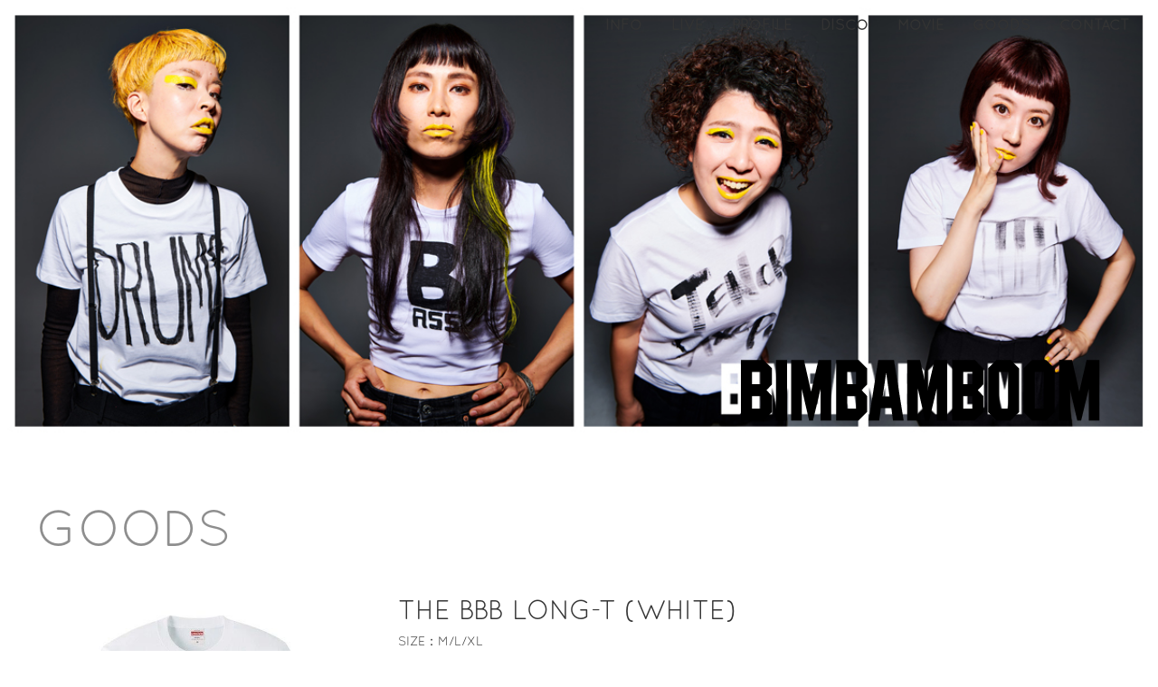

--- FILE ---
content_type: text/html; charset=UTF-8
request_url: https://bimbamboom.tokyo/goods/the-bbb-long-t-white
body_size: 14758
content:
<!DOCTYPE html>
<!--[if IE 6]><html id="ie6" lang="ja"><![endif]-->
<!--[if IE 7]><html id="ie7" lang="ja"><![endif]-->
<!--[if IE 8]><html id="ie8" lang="ja"><![endif]-->
<!--[if !(IE 6) | !(IE 7) | !(IE 8)  ]><!-->
<html lang="ja" prefix="og:https://ogp.me/ns#">
<!--<![endif]-->
<head>
<meta charset="UTF-8" />
<meta http-equiv="X-UA-Compatible" content="IE=edge">
<meta name="viewport" content="width=device-width, initial-scale=1.0">
<meta name="keywords" content="">
<meta name="description" content="ドラマー山口美代子を中心に結成された女子R＆Bファンクインストバンド">
<meta name="google-site-verification" content="PXe41kgdDT1ZCUXaxfiLI6ey8_fWR7fCELfiOxE12D4" />
<!-- ここからOGP -->
<meta property="og:type" content="government" />
<meta property="og:site_name" content="BimBamBoom Official Website">
<meta name="twitter:card" content="summary_large_image">
<meta property="og:title" content="THE BBB LONG-T (WHITE) | BimBamBoom Official Website" />
<meta property="og:description" content="designed：Zone Tanaka  ※バックプリント無 ・サイズ 着丈/身幅/肩幅/袖丈(cm)  M [&hellip;]" />
<meta property="og:url" content="https://bimbamboom.tokyo/goods/the-bbb-long-t-white" />
<meta property="og:image" content="<?php echo get_the_ogp_image_url(); ?>
<!-- ここまでOGP -->
<title>THE BBB LONG-T (WHITE) | BimBamBoom Official Website</title>
<link rel="pingback" href="https://bimbamboom.tokyo/administratorbbb/xmlrpc.php" />
<link rel="stylesheet" type="text/css" media="all" href="https://bimbamboom.tokyo/administratorbbb/wp-content/themes/bimbamboomorgnl/style.css" />
<link href="https://bimbamboom.tokyo/administratorbbb/wp-content/themes/bimbamboomorgnl/jquery.bxslider.css" rel="stylesheet" type="text/css" />
<link href="https://bimbamboom.tokyo/administratorbbb/wp-content/themes/bimbamboomorgnl/icmnstyle.css" rel="stylesheet" type="text/css" />
<link href="//netdna.bootstrapcdn.com/font-awesome/4.0.3/css/font-awesome.css" rel="stylesheet">

<link rel='dns-prefetch' href='//s.w.org' />
		<script type="text/javascript">
			window._wpemojiSettings = {"baseUrl":"https:\/\/s.w.org\/images\/core\/emoji\/2\/72x72\/","ext":".png","svgUrl":"https:\/\/s.w.org\/images\/core\/emoji\/2\/svg\/","svgExt":".svg","source":{"concatemoji":"https:\/\/bimbamboom.tokyo\/administratorbbb\/wp-includes\/js\/wp-emoji-release.min.js?ver=4.6.1"}};
			!function(a,b,c){function d(a){var c,d,e,f,g,h=b.createElement("canvas"),i=h.getContext&&h.getContext("2d"),j=String.fromCharCode;if(!i||!i.fillText)return!1;switch(i.textBaseline="top",i.font="600 32px Arial",a){case"flag":return i.fillText(j(55356,56806,55356,56826),0,0),!(h.toDataURL().length<3e3)&&(i.clearRect(0,0,h.width,h.height),i.fillText(j(55356,57331,65039,8205,55356,57096),0,0),c=h.toDataURL(),i.clearRect(0,0,h.width,h.height),i.fillText(j(55356,57331,55356,57096),0,0),d=h.toDataURL(),c!==d);case"diversity":return i.fillText(j(55356,57221),0,0),e=i.getImageData(16,16,1,1).data,f=e[0]+","+e[1]+","+e[2]+","+e[3],i.fillText(j(55356,57221,55356,57343),0,0),e=i.getImageData(16,16,1,1).data,g=e[0]+","+e[1]+","+e[2]+","+e[3],f!==g;case"simple":return i.fillText(j(55357,56835),0,0),0!==i.getImageData(16,16,1,1).data[0];case"unicode8":return i.fillText(j(55356,57135),0,0),0!==i.getImageData(16,16,1,1).data[0];case"unicode9":return i.fillText(j(55358,56631),0,0),0!==i.getImageData(16,16,1,1).data[0]}return!1}function e(a){var c=b.createElement("script");c.src=a,c.type="text/javascript",b.getElementsByTagName("head")[0].appendChild(c)}var f,g,h,i;for(i=Array("simple","flag","unicode8","diversity","unicode9"),c.supports={everything:!0,everythingExceptFlag:!0},h=0;h<i.length;h++)c.supports[i[h]]=d(i[h]),c.supports.everything=c.supports.everything&&c.supports[i[h]],"flag"!==i[h]&&(c.supports.everythingExceptFlag=c.supports.everythingExceptFlag&&c.supports[i[h]]);c.supports.everythingExceptFlag=c.supports.everythingExceptFlag&&!c.supports.flag,c.DOMReady=!1,c.readyCallback=function(){c.DOMReady=!0},c.supports.everything||(g=function(){c.readyCallback()},b.addEventListener?(b.addEventListener("DOMContentLoaded",g,!1),a.addEventListener("load",g,!1)):(a.attachEvent("onload",g),b.attachEvent("onreadystatechange",function(){"complete"===b.readyState&&c.readyCallback()})),f=c.source||{},f.concatemoji?e(f.concatemoji):f.wpemoji&&f.twemoji&&(e(f.twemoji),e(f.wpemoji)))}(window,document,window._wpemojiSettings);
		</script>
		<style type="text/css">
img.wp-smiley,
img.emoji {
	display: inline !important;
	border: none !important;
	box-shadow: none !important;
	height: 1em !important;
	width: 1em !important;
	margin: 0 .07em !important;
	vertical-align: -0.1em !important;
	background: none !important;
	padding: 0 !important;
}
</style>
<link rel='stylesheet' id='responsive-lightbox-swipebox-css'  href='https://bimbamboom.tokyo/administratorbbb/wp-content/plugins/responsive-lightbox/assets/swipebox/css/swipebox.min.css?ver=1.6.12' type='text/css' media='all' />
<script type='text/javascript' src='https://bimbamboom.tokyo/administratorbbb/wp-includes/js/jquery/jquery.js?ver=1.12.4'></script>
<script type='text/javascript' src='https://bimbamboom.tokyo/administratorbbb/wp-includes/js/jquery/jquery-migrate.min.js?ver=1.4.1'></script>
<link rel='https://api.w.org/' href='https://bimbamboom.tokyo/wp-json/' />
<link rel="EditURI" type="application/rsd+xml" title="RSD" href="https://bimbamboom.tokyo/administratorbbb/xmlrpc.php?rsd" />
<link rel="wlwmanifest" type="application/wlwmanifest+xml" href="https://bimbamboom.tokyo/administratorbbb/wp-includes/wlwmanifest.xml" /> 
<link rel='prev' title='THE BBB LONG-T (BLACK)' href='https://bimbamboom.tokyo/goods/the-bbb-long-t-black' />
<meta name="generator" content="WordPress 4.6.1" />
<link rel="canonical" href="https://bimbamboom.tokyo/goods/the-bbb-long-t-white" />
<link rel='shortlink' href='https://bimbamboom.tokyo/?p=1872' />
<link rel="alternate" type="application/json+oembed" href="https://bimbamboom.tokyo/wp-json/oembed/1.0/embed?url=https%3A%2F%2Fbimbamboom.tokyo%2Fgoods%2Fthe-bbb-long-t-white" />
<link rel="alternate" type="text/xml+oembed" href="https://bimbamboom.tokyo/wp-json/oembed/1.0/embed?url=https%3A%2F%2Fbimbamboom.tokyo%2Fgoods%2Fthe-bbb-long-t-white&#038;format=xml" />
<link rel="icon" href="https://bimbamboom.tokyo/images/2018/06/cropped-BBBlogo-32x32.jpg" sizes="32x32" />
<link rel="icon" href="https://bimbamboom.tokyo/images/2018/06/cropped-BBBlogo-192x192.jpg" sizes="192x192" />
<link rel="apple-touch-icon-precomposed" href="https://bimbamboom.tokyo/images/2018/06/cropped-BBBlogo-180x180.jpg" />
<meta name="msapplication-TileImage" content="https://bimbamboom.tokyo/images/2018/06/cropped-BBBlogo-270x270.jpg" />
<script>
  (function(i,s,o,g,r,a,m){i['GoogleAnalyticsObject']=r;i[r]=i[r]||function(){
  (i[r].q=i[r].q||[]).push(arguments)},i[r].l=1*new Date();a=s.createElement(o),
  m=s.getElementsByTagName(o)[0];a.async=1;a.src=g;m.parentNode.insertBefore(a,m)
  })(window,document,'script','https://www.google-analytics.com/analytics.js','ga');
  ga('create', 'UA-80992909-1', 'auto');
  ga('require', 'displayfeatures');
  ga('send', 'pageview');
  setTimeout("ga('send', 'event', 'stay', 'read');",60000);
</script>
</head>
<body class="wrap" id="page">
<div id="fb-root"></div>
<script>(function(d, s, id) {
  var js, fjs = d.getElementsByTagName(s)[0];
  if (d.getElementById(id)) return;
  js = d.createElement(s); js.id = id;
  js.src = "//connect.facebook.net/ja_JP/sdk.js#xfbml=1&version=v2.5";
  fjs.parentNode.insertBefore(js, fjs);
}(document, 'script', 'facebook-jssdk'));</script>
<!-- header -->
<div id="fakeLoader"></div>

<header id="top-head">
<div id="inner">
<div id="mobile-head">
<h1 class="logo sp"><a href='https://bimbamboom.tokyo/' title='BimBamBoom Official Website' rel='home'><img src='https://bimbamboom.tokyo/images/2018/12/rogo2018.png' alt='BimBamBoom Official Website'></a></h1>
<div id="nav-toggle">
<div>
<span></span>
<span></span>
<span></span>
</div>
</div>
</div>
<nav id="global-nav">
<ul id="menu-globalnavi" class=""><li><a href="https://bimbamboom.tokyo/information">INFO</a></li>
<li><a href="https://bimbamboom.tokyo/live">LIVE</a></li>
<li><a href="https://bimbamboom.tokyo/profile">PROFILE</a></li>
<li><a href="https://bimbamboom.tokyo/discography">DISCO</a></li>
<li><a href="https://bimbamboom.tokyo/movie">MOVIE</a></li>
<li><a href="https://bimbamboom.tokyo/goods">GOODS</a></li>
<li><a href="https://bimbamboom.tokyo/contact">CONTACT</a></li>
</ul><ul id="btn-nav" class="sp">
<li><a href="https://twitter.com/bbb___official" target="_blank"><i class="fa fa-twitter fa-2x"></i></a></li>
<li><a href="https://www.facebook.com/bimbamboomfunk" target="_blank"><i class="fa fa-facebook fa-2x"></i></a></li>
<li><a href="https://www.youtube.com/channel/UCW_BAMeoXgEjGAld9L_L-Qw" target="_blank"><i class="fa fa-youtube fa-2x"></i></a></li>
<li><a href="https://www.instagram.com/bimbamboom_tokyo/" target="_blank"><i class="fa fa-instagram fa-2x"></i></a></li>
<li><a href="https://www.weibo.com/u/7082137597?is_hot=1" target="_blank"><i class="fa fa-weibo fa-2x"></i></a></li>
</ul>

</nav>
</div>
</header>
<section id="pageTop" class=""><img src='https://bimbamboom.tokyo/images/2023/06/BBB_horaizontal.jpg'>
<h1 class="pc"><a href='https://bimbamboom.tokyo/' title='BimBamBoom Official Website' rel='home'><img src='https://bimbamboom.tokyo/images/2018/12/rogo2018.png' alt='BimBamBoom Official Website'></a></h1>
</section><section id="mainArea"><div class="cntntsInner page"><h2>GOODS</h2><article><div class="img"><img src="https://bimbamboom.tokyo/images/2024/01/406ff446e960fd2b5f16dca44042d517.jpg" class="attachment- size- wp-post-image" alt="406ff446e960fd2b5f16dca44042d517" srcset="https://bimbamboom.tokyo/images/2024/01/406ff446e960fd2b5f16dca44042d517.jpg 600w, https://bimbamboom.tokyo/images/2024/01/406ff446e960fd2b5f16dca44042d517-180x180.jpg 180w, https://bimbamboom.tokyo/images/2024/01/406ff446e960fd2b5f16dca44042d517-300x300.jpg 300w" sizes="(max-width: 600px) 100vw, 600px" /></div><div class="details"><p class="detailttl mb10">THE BBB LONG-T (WHITE)</p><p class="clear">SIZE：M/L/XL</p><p>PRICE：¥4,000&nbsp;&nbsp;<span class="fntGray fnt11">※The price includes tax. / 価格は税込みです</span></p><p>COLOR：WHITE</p></p><div class="mt10"><p>designed：Zone Tanaka <br />
※バックプリント無<br />
・サイズ 着丈/身幅/肩幅/袖丈(cm) <br />
M：69/5245/62 <br />
L：73/55/48/63 <br />
XL：77/58/52/64<br />
・素材：綿100％</p>
</div><p><a href="https://bimbamboom.thebase.in/items/82446515" target="_blank" class="btnStr">More</a></p></div></article></div></section><section id="banner" class=""><div class="cntntsInner"><ul class="bnrList"><li><a href="https://bimbamboom.thebase.in/" target="_blank" class="widget_sp_image-image-link"><img width="471" height="199" class="attachment-full" style="max-width: 100%;" srcset="https://bimbamboom.tokyo/images/2016/11/webshop.png 471w, https://bimbamboom.tokyo/images/2016/11/webshop-180x76.png 180w, https://bimbamboom.tokyo/images/2016/11/webshop-300x127.png 300w" sizes="(max-width: 471px) 100vw, 471px" src="https://bimbamboom.tokyo/images/2016/11/webshop.png" /></a></li></ul></div></section>

<!-- footer --> 
<footer>
<div class="cntntsInner">
<div class="listField">
<ul id="menu-globalnavi-1" class="globalNavi"><li><a href="https://bimbamboom.tokyo/information">INFO</a></li>
<li><a href="https://bimbamboom.tokyo/live">LIVE</a></li>
<li><a href="https://bimbamboom.tokyo/profile">PROFILE</a></li>
<li><a href="https://bimbamboom.tokyo/discography">DISCO</a></li>
<li><a href="https://bimbamboom.tokyo/movie">MOVIE</a></li>
<li><a href="https://bimbamboom.tokyo/goods">GOODS</a></li>
<li><a href="https://bimbamboom.tokyo/contact">CONTACT</a></li>
</ul></div>
<div class="listField">
<ul class="snsList">
<li><a href="https://twitter.com/bbb___official" target="_blank"><i class="fa fa-twitter fa-2x"></i></a></li>
<li><a href="https://www.facebook.com/bimbamboomfunk" target="_blank"><i class="fa fa-facebook fa-2x"></i></a></li>
<li><a href="https://www.youtube.com/channel/UCW_BAMeoXgEjGAld9L_L-Qw" target="_blank"><i class="fa fa-youtube fa-2x"></i></a></li>
<li><a href="https://www.instagram.com/bimbamboom_tokyo/" target="_blank"><i class="fa fa-instagram fa-2x"></i></a></li>
<li><a href="https://www.weibo.com/u/7082137597?is_hot=1" target="_blank"><i class="fa fa-weibo fa-2x"></i></a></li>
</ul>
</div>
<p class="copy">copyright&copy;BimBamBoom. All Rights Reserved.</p>
</div>
</footer>
<script src="https://ajax.googleapis.com/ajax/libs/jquery/1.11.1/jquery.min.js"></script>
<script type="text/javascript" src="https://bimbamboom.tokyo/administratorbbb/wp-content/themes/bimbamboomorgnl/js/jquery.bxslider.min.js"></script>
<script type="text/javascript" src="https://bimbamboom.tokyo/administratorbbb/wp-content/themes/bimbamboomorgnl/js/jquery.easing.1.3.js"></script>
<script type="text/javascript" src="https://bimbamboom.tokyo/administratorbbb/wp-content/themes/bimbamboomorgnl/js/jquery.stellar.min.js"></script>

<script type="text/javascript">
$(document).ready(function(){
$('body').fadeIn(3000);
$('.bnrList').bxSlider({
  minSlides: 2,
  maxSlides: 6,
  slideWidth: 470,
  slideMargin: 20,
  auto: false
  });
$('.slidergallery').bxSlider({
  minSlides: 2,
  maxSlides: 6,
  slideWidth: 325,
  slideMargin: 0,
  ticker: true,
  speed: 30000
  });
});
(function($) {
$(function() {
var $header = $('#top-head');
// Nav Fixed
$(window).scroll(function() {
if ($(window).scrollTop() > 300) {
$header.addClass('fixed');
} else {
$header.removeClass('fixed');
}
});
// Nav Toggle Button
$('#nav-toggle').click(function(){
$header.toggleClass('open');
});
});
})(jQuery);
</script>
<script type='text/javascript' src='https://bimbamboom.tokyo/administratorbbb/wp-content/plugins/responsive-lightbox/assets/swipebox/js/jquery.swipebox.min.js?ver=1.6.12'></script>
<script type='text/javascript'>
/* <![CDATA[ */
var rlArgs = {"script":"swipebox","selector":"lightbox","customEvents":"","activeGalleries":"1","animation":"1","hideCloseButtonOnMobile":"0","removeBarsOnMobile":"0","hideBars":"1","hideBarsDelay":"5000","videoMaxWidth":"1080","useSVG":"1","loopAtEnd":"0"};
/* ]]> */
</script>
<script type='text/javascript' src='https://bimbamboom.tokyo/administratorbbb/wp-content/plugins/responsive-lightbox/js/front.js?ver=1.6.12'></script>
<script type='text/javascript' src='https://bimbamboom.tokyo/administratorbbb/wp-includes/js/wp-embed.min.js?ver=4.6.1'></script>
</body>
</html>

--- FILE ---
content_type: text/css
request_url: https://bimbamboom.tokyo/administratorbbb/wp-content/themes/bimbamboomorgnl/style.css
body_size: 30588
content:
@charset "utf-8";
/*
Theme Name: BimBamBoom org
Theme URI: http://bimbamboom.tokyo/
Author: szk
Author URI: http://bimbamboom.tokyo/
Description: BimBamBoom official site
*/
/* ===================================================================
 style info : 各cssファイル読み込み用
 author     : szk
=================================================================== */
/*----------------------------------------------------------------------------------------------------------------------
リセット
----------------------------------------------------------------------------------------------------------------------*/
body,
div,
dl,
dt,
dd,
ul,
ol,
li,
h1,
h2,
h3,
h4,
h5,
h6,
pre,
form,
fieldset,
input,
textarea,
p,
blockquote,
th,
td,
section { 
	margin: 0;
	padding: 0;
}
div {border: 0;}

/* tables still need 'cellspacing="0"' */
table {
	border-collapse: collapse;
	border-spacing: 0;
	empty-cells: show;
}
fieldset,img { border: 0;}
img {vertical-align: bottom;}
address,
caption,
cite,
code,
dfn,
em,
strong,
th,
var {
	font-style: normal;
	font-weight: normal;
}
ol,ul {list-style: none;}
caption,th {text-align: left;}
h1,
h2,
h3,
h4,
h5,
h6 {
	font-size: 100%;
	font-weight: normal;
}
q:before,
q:after {
	content:'';
}
abbr,acronym {border:0;}
*{
	margin:0;
	padding:0;
	border:0;
}
/*----------------------------------------------------------------------------------------------------------------------
基本設定　ベース
----------------------------------------------------------------------------------------------------------------------*/
* {
    -webkit-box-sizing: border-box;
       -moz-box-sizing: border-box;
         -o-box-sizing: border-box;
        -ms-box-sizing: border-box;
            box-sizing: border-box;
}
body  {
font-family:meiryo,helvetica, arial, 'hiragino kaku gothic pro',  'ms pgothic', sans-serif;
font-size:14px;
background:#FFF;
color:#333;
}
* html body {font-size: 75%; /* for IE6 */}
*:first-child+html body {font-size: 75%; /* for IE7 */}

hr{
border: none;
border-top:1px solid !important;
height:1px;
width:100%;
display:block;
}

@font-face{
  font-family:'stndrd';
  src:url('fnt/Quicksand-Regular.otf') format('opentype');
}
 
img{max-width:100%;width:auto;}

/*----------------------------------------------------------------------------------------------------------------------
margin&padding
----------------------------------------------------------------------------------------------------------------------*/
.clear{clear:both;}
.mt0{margin-top:0px !important;}
.mt5{margin-top:5px !important;}
.mt10{margin-top:10px !important;}
.mt15{margin-top:15px !important;}
.mt20{margin-top:20px !important;}
.mt25{margin-top:25px !important;}
.mt30{margin-top:30px !important;}
.mt40{margin-top:40px !important;}
.mt50{margin-top:50px !important;}
.mt60{margin-top:60px !important;}
.mb0{margin-bottom:0px !important;}
.mb5{margin-bottom:5px !important;}
.mb10{margin-bottom:10px !important;}
.mb15{margin-bottom:15px !important;}
.mb20{margin-bottom:20px !important;}
.mb25{margin-bottom:25px !important;}
.mb30{margin-bottom:30px !important;}
.mb40{margin-bottom:40px !important;}
.mb50{margin-bottom:50px !important;}
.mb60{margin-bottom:60px !important;}
.ml5{margin-left:5px !important;}
.ml10{margin-left:10px !important;}
.ml15{margin-left:15px !important;}
.ml20{margin-left:20px !important;}
.ml25{margin-left:25px !important;}
.ml30{margin-left:30px !important;}
.ml40{margin-left:40px !important;}
.ml50{margin-left:50px !important;}
.ml60{margin-left:60px !important;}
.mr5{margin-right:5px !important;}
.mr10{margin-right:10px !important;}
.mr15{margin-right:15px !important;}
.mr20{margin-right:20px !important;}
.mr25{margin-right:25px !important;}
.mr30{margin-right:30px !important;}
.mr40{margin-right:40px !important;}
.mr50{margin-right:50px !important;}
.mr60{margin-right:60px !important;}

.pd5{padding:5px !important;}
.pd10{padding:10px !important;}
.pd15{padding:15px !important;}
.pd20{padding:20px !important;}
.pd25{padding:25px !important;}
.pd30{padding:30px !important;}
.pd40{padding:40px !important;}
.pd50{padding:50px !important;}
.pd60{padding:60px !important;}
.pdt5{padding-top:5px !important;}
.pdt10{padding-top:10px !important;}
.pdt15{padding-top:15px !important;}
.pdt20{padding-top:20px !important;}
.pdt25{padding-top:25px !important;}
.pdt30{padding-top:30px !important;}
.pdt40{padding-top:40px !important;}
.pdt50{padding-top:50px !important;}
.pdt60{padding-top:60px !important;}
.pdb5{padding-bottom:5px !important;}
.pdb10{padding-bottom:10px !important;}
.pdb15{padding-bottom:15px !important;}
.pdb20{padding-bottom:20px !important;}
.pdb25{padding-bottom:25px !important;}
.pdb30{padding-bottom:30px !important;}
.pdb40{padding-bottom:40px !important;}
.pdb50{padding-bottom:50px !important;}
.pdb60{padding-bottom:60px !important;}
.pdl5{padding-left:5px !important;}
.pdl10{padding-left:10px !important;}
.pdl15{padding-left:15px !important;}
.pdl20{padding-left:20px !important;}
.pdl25{padding-left:25px !important;}
.pdl30{padding-left:30px !important;}
.pdl40{padding-left:40px !important;}
.pdl50{padding-left:50px !important;}
.pdl60{padding-left:60px !important;}
.pdr5{padding-right:5px !important;}
.pdr10{padding-right:10px !important;}
.pdr15{padding-right:15px !important;}
.pdr20{padding-right:20px !important;}
.pdr25{padding-right:25px !important;}
.pdr30{padding-right:30px !important;}
.pdr40{padding-right:40px !important;}
.pdr50{padding-right:50px !important;}
.pdr60{padding-right:60px;}

/*----------------------------------------------------------------------------------------------------------------------
font color&size&style
----------------------------------------------------------------------------------------------------------------------*/
.fntMn{font-family: "ヒラギノ明朝 Pro W3","HG明朝E","ＭＳ Ｐ明朝","ＭＳ 明朝",serif;}
.fntStnd{font-family:stndrd;}
.fntItlc{font-style:italic;}
.fnt10{font-size:10px;}
.fnt11{font-size:11px;}
.fnt12{font-size:12px;}
.fnt13{font-size:13px;}
.fnt15{font-size:15px;}
.fnt16{font-size:16px;}
.fnt18{font-size:18px;}
.fnt20{font-size:20px;}
.fnt22{font-size:22px;}
.fnt24{font-size:24px;}
.fnt26{font-size:26px;}
.fnt28{font-size:28px;}
.fnt30{font-size:30px;}
.fntLightGray{color:#ddd !important;}
.fntGray{color:#888 !important;}
.fntGreen{color:#6EC598 !important;}
.fntRed{color:#CC0000 !important;}
.fntBrown{color:#572C02 !important;}
.fntWhite{color:#FFF !important;}
.fntBlue{color:#65C7EA !important;}
.fntYellow{color:#F1BC52 !important;}
.fntBld{font-weight:bold !important;}
.txtRight{text-align:right;}
.txtCenter{text-align:center;}
strong{font-weight:bold;}
.btnStr{background:#F1BC52;display:inline-block;width:80%;max-width:200px;text-align:center;margin:30px auto 0 auto;color:#FFF;padding:3px 0;}
.btnCntr{background:#555555;display:inline-block;width:80%;max-width:400px;text-align:center;margin:50px auto 0 auto;color:#FFF;padding:10px 0;}

/*----------------------------------------------------------------------------------------------------------------------
link text&btn
----------------------------------------------------------------------------------------------------------------------*/
a{
text-decoration:none;
color:#024778;
-webkit-transition: all 0.3s ease;
-moz-transition: all 0.3s ease;
-o-transition: all 0.3s ease;
transition: all 0.3s ease;
}
a:hover{
text-decoration:none;
filter:alpha(opacity=80);
-moz-opacity: 0.8;
opacity: 0.8;
}
a:hover img{
filter:alpha(opacity=80);
-moz-opacity: 0.8;
opacity: 0.8;
}

/*----------------------------------------------------------------------------------------------------------------------
レイアウト
----------------------------------------------------------------------------------------------------------------------*/
div.cntntsInner{
width:98%;
max-width:1200px;
margin:auto;
overflow:hidden;
position:relative;
}
div.page{margin:60px auto;font-family:stndrd, meiryo,helvetica;}
div.pageSec{margin:60px auto;}

div.listField {
 position:relative;
 overflow:hidden;
}
div.listField ul {
 float: left;
 position: relative;
 left: 50%;
}
div.listField li {
 position: relative;
 left: -50%;
 display: table-cell;
 vertical-align: middle;
 float: left;
}
body{display:none}

/*----------------------------------------------------------------------------------------------------------------------
メインエリア
----------------------------------------------------------------------------------------------------------------------*/
section{overflow:hidden;}

section h2{
font-family:stndrd, meiryo,helvetica;
font-size:70px;
color:#8e8e8e;
}
section h2 span{margin-right:0.2em;}

div.page h2{font-size:56px !important;}
div.page h2 span.ttl{
font-size:22px !important;
vertical-align:12px;
margin-left:0.5em;
}

/*--section#topInfo--*/
section#topInfo{position: relative;}
section#topInfo img{width:100%; height:auto;}
section#topInfo h1{
position:absolute;
right:5%;
bottom:3%;
}

section div.infmtn{
font-family:stndrd, meiryo,helvetica;
padding:2em 2em;
margin:0 auto 20px auto;
font-size:15px;
line-height:1.7;
width:98%;
}
section div.infmtnInner ul{overflow:hidden;margin-bottom:30px;}
section div.infmtnInner ul li{
float:left;
width:32%;
padding:0.5em;
margin-right:2%;
position:relative;
}
section div.infmtnInner ul li:last-child{margin-right:0;}
section div.infmtnInner ul li p{
display:block;
font-size:18px;
}
section div.infmtnInner ul li a{
position:absolute;
top:0;
left:0;
width:100%;
height:100%;
}
section div.infmtnInner ul li:hover{background:#f0f0f0;}
section div.infmtnInner p span{
background:#aaa;
color:#FFF;
text-align:center;
margin-left:0.5em;
font-size:13px;
padding:1px 1em;
vertical-align:2px;
}
section div.infmtnInner p span.radio{background-color:#7d0022 !important;}
section div.infmtnInner p span.interview{background-color:#003567 !important;}
section div.infmtnInner p span.news{background-color:#1a867b !important;}
section div.infmtnInner p span.live{background-color:#fb5e00 !important;}

/*--section#pageTop--*/
/*section#pageTop{
height: 0;
padding-bottom: 33.333%;
background: url('img/bg_top2.jpg') 0 0 no-repeat;
background-size: contain;
position: relative;
}--*/
section#pageTop{position: relative;}
section#pageTop img{width:100%; height:auto;}
section#pageTop h1{
position:absolute;
right:5%;
bottom:5%;
}

/*--section#banner--*/
section#banner{
background:#e5e5e5;
padding:60px 0 60px 0;
}
/*section#banner ul{
width:80%;
max-width:960px;
margin:0 auto;
}
section#banner ul li{
margin-right:4.16%;
float:left;
width:47%;
max-width:470px;
margin-bottom:2em;
}
section#banner ul li:nth-child(2n){margin-right:0;}
*/

/*--section#prof--*/
section#prof{}
section#prof{
/*height: 0;
 表示画像の高さ ÷ 表示画像の幅 × 100 
padding-bottom: 51.07%;
background: url('img/photo_prf.jpg') 0 0 no-repeat;
background-size: contain;*/
z-index:0;
}
section#prof div.prof{position: relative;}
section#prof article{
position:absolute;
right:4%;
bottom:5%;
color:#FFF;
max-width:530px;
width:50%;
line-height:1.8;
z-index:100;
/*float:right;
margin:90px 4.166%*/
}
a.topBtn{
font-size:18px;
font-weight:bold;
color:#FFF;
background:#000;
border:2px solid #dcdcdc;
padding:0.4em 5em;
}

/*--section#gallery--*/
body#top section#gallery{margin:80px 0 40px 0;}
body#page section#gallery{margin:60px 0 0;}

section#gallery div.sldgallery{position: relative;}
section#gallery div.sldgallery a{
position:absolute;
top:0;
left:0;
width:100%;
height:100%;
-webkit-transition: all 0.3s ease;
-moz-transition: all 0.3s ease;
-o-transition: all 0.3s ease;
transition: all 0.3s ease;
}
section#gallery div.sldgallery a:hover{background:rgba(255,255,255,0.4);}

/*--section#mainArea--*/
section#mainArea dl.bio{margin:50px auto 0 auto;overflow:hidden;}
section#mainArea dl.bio dt{
float:left;
clear:left;
font-size:34px;
width:10%;
}
section#mainArea dl.bio dd{
border-left:1px solid #aaa;
padding:0 2em;
margin:0 0 50px 10%;
}

section#mainArea dl.info{margin:50px auto 0 auto;overflow:hidden;}
section#mainArea dl.info dt{
float:left;
clear:left;
width:12%;
font-size:18px;
}
section#mainArea dl.info dd{
border-left:1px solid #aaa;
padding:0 2em 0 0;
margin:0 0 50px 12%;
line-height:1.5;
font-size:16px;
}
section#mainArea dl.info dd span,
section#mainArea article h3 span{
display:inline-block;
background:#aaa;
color:#FFF;
text-align:center;
margin-bottom:5px;
font-size:14px;
padding:3px 1.5em;
font-family:stndrd;
}
section#mainArea article h3 span{margin-right:1em;padding:2px 1.5em;}
section#mainArea dl.info dd p{margin-left:1em;}

dl.info dd span.radio,
section#mainArea article h3 span.radio{background-color:#7d0022 !important;}
dl.info dd span.interview,
section#mainArea article h3 span.interview{background-color:#003567 !important;}
dl.info dd span.news,
section#mainArea article h3 span.news{background-color:#1a867b !important;}
dl.info dd span.live,
section#mainArea article h3 span.live{background-color:#fb5e00 !important;}

section#mainArea article h3{
font-size:18px;
border-bottom:1px solid #aaa;
}

section#mainArea ul.list{margin-top:20px;overflow:hidden;padding-bottom:1px;}
section#mainArea ul.list li{
border:1px solid #d2d2d2;
border-width:1px 0 0 0;
overflow:hidden;
padding:16px 1.5em;
margin-right:2.5%;
position: relative;
}
section#mainArea ul.list li:nth-last-child(-n+2){
border:1px solid #d2d2d2;
border-width:1px 0 1px 0;
}
section#mainArea ul.listThrClm2.list li:nth-last-child(-n+3){
border:1px solid #d2d2d2;
border-width:1px 0 1px 0;
}
section#mainArea ul.list li p.img{
float:left;
max-width:120px;
margin-right:1em;
}
section#mainArea ul.list li p.data{font-size:24px;
position: absolute;
top: 50%;
-webkit-transform: translateY(-50%); /* Safari用 */
transform: translateY(-50%);
margin-left:140px;
}
section#mainArea ul.list li p span{display:block;font-size:14px;margin-top:3px;}
section#mainArea ul.list a{
position:absolute;
top:0;
left:0;
width:100%;
height:100%;
-webkit-transition: all 0.3s ease;
-moz-transition: all 0.3s ease;
-o-transition: all 0.3s ease;
transition: all 0.3s ease;
}
section#mainArea ul.list a:hover{background:rgba(255,255,255,0.4);}

section#mainArea ul.listTwClm li{
float:left;
width:48%;
max-width:580px;
}
section#mainArea ul.listTwClm li:nth-child(2n){margin-right:0;}
section#mainArea ul.listThrClm li{
float:left;
width:31.666%;
max-width:380px;
}
section#mainArea ul.listThrClm li:nth-child(3n){margin-right:0;}

section#mainArea ul.listThrClm2{
display:-webkit-box;
    display:-moz-box;
    display:-ms-flexbox;
    display:-webkit-flex;
    display:-moz-flex;
    display:flex;
    -webkit-box-lines:multiple;
    -moz-box-lines:multiple;
    -webkit-flex-wrap:wrap;
    -moz-flex-wrap:wrap;
    -ms-flex-wrap:wrap;
    flex-wrap:wrap;
}
section#mainArea ul.listThrClm2 li{
float:left;
width:31.666%;
max-width:380px;
}
section#mainArea ul.listThrClm2 li:nth-child(3n){margin-right:0;}
section#mainArea ul.listThrClm2 p.data{position:static !important;
-webkit-transform:none !important;
transform: none !important;
}

section#mainArea div.clmArea{
float:left;
width:;
max-width:;
margin-right:4%;
margin-top:2em;
}
section#mainArea div.archvArea{
float:left;
width:;
max-width:;
margin-top:2em;
}
section#mainArea article{margin:40px 0 100px 0;overflow:hidden;}
section#mainArea article div.img{
width:37.8333%;
max-width:370px;
float:left;
clear:left;
margin-right:2.5%;
}
section#mainArea article div.details{
float:left;
width:66%;
}
section#mainArea article.pages div.img{
width:37.5%;
max-width:450px;
float:left;
clear:left;
margin-right:2%;
}
section#mainArea article.pages div.details{
float:left;
width:60%;
}
section#mainArea article.pages div.details h4{
font-size:18px;
margin-bottom:15px;
padding-bottom:5px;
border-bottom:1px solid #8e8e8e;
color:#8e8e8e;
}
section#mainArea article.pages ul.gallery{}
section#mainArea article.pages ul.gallery li{
float:left;
margin:0 1em 1em 0;
}

section#mainArea article div.bxarea{
overflow:hidden;
display:inline-block;
padding:1.5em;
background:#F0F0F0;
line-height:1.6;
}
section#mainArea article div.details p.detailttl{
font-size:30px;
float:left;
}
section#mainArea article div.details p.detailttl span{display:block;font-size:16px;}
section#mainArea article div.details span.detaildata{
display:inline !important;
vertical-align:3px;
margin-left:1em;
}

section#mainArea article div.details ol{
clear:both;
counter-reset:number;
overflow:hidden;
padding:10px 0 0 1.4em;
}
section#mainArea article div.details ol li{
font-size:17px;
position: relative;
line-height:1.3;
margin-bottom:5px;
padding-left:5px;
}
section#mainArea article div.details ol li:after{
counter-increment: number;
content: counter(number)".";
	display: block;
	position: absolute;
	left: -1em;
	top:0;
}


section#mainArea article div.details ul.bxlink{overflow:hidden;margin:1em 0;}
section#mainArea article div.details ul.bxlink li{float:left;}
section#mainArea article div.details ul.bxlink a{
border:1px solid #aaa;
font-family:stndrd, meiryo, helvetica, arial, 'hiragino kaku gothic pro', 'ms pgothic', sans-serif;
color:#024778;
padding:0.3em 1em;
margin-right:-1px;
display:inline-block;
}

section#mainArea article div.details ul.snsList{
margin:10px auto;
overflow:hidden;
display: flex;
justify-content: flex-end;
align-items: center;
list-style: none;
}
section#mainArea article div.details ul.snsList li{padding-right:1.2em; float:left;}
section#mainArea article div.details ul.snsList a {
  display: block;
  padding: 0;
}
section#mainArea article div.details ul.snsList i {
  margin: 0;
  text-align: center;
}


section#mainArea div.member{
width:17.5%;
max-width:210px;
float:left;
margin-right:3.125%;
margin-bottom:15px;
}
section#mainArea div.member:last-child{margin-right:0;}
section#mainArea div.member h3{font-size:16px;margin:5px 0;}
section#mainArea div.member br{display:none;}
section#mainArea div.member i{margin:10px 0.7em 0 0;}

/*----------------------------------------------------------------------------------------------------------------------
フォーム（問合せ＆チケット予約）
----------------------------------------------------------------------------------------------------------------------*/
div.form{
width:54.16%;
max-width:650px;
margin:40px auto 20px auto;
}
div.form p{margin-bottom:20px;}
div.form p.nmrg{margin-bottom:3px !important;}
#backbtn input[type="submit"]{
background:#BBBBBB;
color:#333;
text-align:center;
padding:0.6em 4em;
margin:20px 0.1em 0 0.1em;
cursor: pointer;
font-size:14px;
-webkit-appearance: none;
}
input[type="submit"]{
background:#009e96;
color:#FFF;
text-align:center;
padding:0.6em 4em;
margin:20px 0.1em 0 0.1em;
cursor: pointer;
font-size:14px;
-webkit-appearance: none;
}
input[type="submit"]:hover{
filter:alpha(opacity=80);
-moz-opacity: 0.8;
opacity: 0.8;
}
label{font-weight:100 !important; margin-right:15px;}
textarea{padding:4px 5px;background:#ddd; width:100%;font-size:14px;color:#333;}
input[type="text"]{padding:2px 5px; height:30px !important;background:#ddd;color:#333;font-size:14px;}
input[type="radio"],
input[type="checkbox"]{
position: relative;
width: 16px;
height: 16px;
margin:5px 5px 0 0;
border:1px solid #dcdcdc;
-moz-box-sizing: border-box;
-webkit-box-sizing: border-box;
-webkit-appearance:none;
vertical-align: top;
background-color:#fff;
}
input[type="checkbox"]{margin-right:10px !important;}
input[type="radio"]{
border-radius: 12px;
background-color:#fff;
margin-right:5px !important;
}
input[type="radio"]:checked,
input[type="checkbox"]:checked{
background-color:#fff;
}
input[type="radio"]:checked:before,
input[type="checkbox"]:checked:before{
position: absolute;
left: 30%;
top: 30%;
display: block;
margin: -1px 0 0 -1px;
content: "";
width: 8px;
height: 8px;
background-color:#000;
}
input[type="radio"]:checked:before{
border-radius: 5px;
}
select{
border:1px solid #dcdcdc;
font-size:15px !important;
background:#FFF;
}

/*----------------------------------------------------------------------------------------------------------------------
フッター
----------------------------------------------------------------------------------------------------------------------*/

footer{
font-family:stndrd, meiryo, helvetica, arial, 'hiragino kaku gothic pro', 'ms pgothic', sans-serif;
background:#434343;
color:#bbbbbb;
font-weight:bold;
font-size:16px;
overflow:hidden;
position: relative;
}
footer a{color:#bbbbbb;}
footer p.gotop{
position:absolute;
top:0;
left:50%;
margin-left:-45px;
}
footer div.cntntsInner{margin:50px auto 25px auto;}
footer p.copy{text-align:center;}

footer ul.globalNavi{margin-bottom:20px;}
footer ul.globalNavi li{
padding-right:5em;
padding-bottom:20px;
border-bottom:1px solid #313131;
box-shadow: 0px 1px #535353;
}
footer ul.globalNavi li:last-child,footer ul.snsList li:last-child{padding-right:0;}
footer ul.snsList{margin-bottom:30px;}
footer ul.snsList li{padding-right:1.6em;}
footer ul.snsList{}

footer ul.snsList a {
  display: block;
  padding: 0;
  color: #FFF;
}
footer ul.snsList i {
  width: 54px;
  height: 54px;
  margin: 0;
  border: 4px solid #FFF;
  border-radius: 46px;
  text-align: center;
}
footer ul.snsList i:before { padding 0; line-height: 46px; }


/*----------------------------------------------------------------------------------------------------------------------
ナビゲーション
----------------------------------------------------------------------------------------------------------------------*/
.sp{display:none;}
.inner {
	width: 100%;
	margin: 0 auto;
}
.inner:after {
	content: "";
	clear: both;
	display: block;
}

/* header */
#top-head {
	top: -70px;
	position: absolute;
	width: 100%;
	margin: 100px auto 0;
	padding: 20px 0 0;
	line-height: 1;
	z-index: 999;
}
#top-head a,
#top-head {
	color: #333;
	text-decoration: none;
}
#top-head .inner {position: relative;}
#global-nav ul {
	position: absolute;
	right: 0;
	bottom: 0;
	margin-bottom:15px;
}
header ul{
font-family:stndrd, meiryo, helvetica;
overflow:hidden;
float:right;
}
header ul li{
float:left;
margin-right:2em;
font-size:16px;
font-weight:bold;
}

/* Btn Hover */
#global-nav ul li:after {
	position: absolute;
	content: "";
	display: block;
	width: 100%;
	height: 3px;
	bottom: -20px;
	transition: all 0.3s ease;
	-webkit-transition: all 0.3s ease;
	-moz-transition: all 0.3s ease;
}
#global-nav ul li:hover:after {
	background: #fff;
	bottom: -30px;
}
/* Fixed */
#top-head.fixed {
	margin-top: 0;
	top: 0;
	position: fixed;
	padding-top: 10px;
	height: 50px;
	background: #fff;
	background: rgba(255,255,255,.7);

	transition: top 0.65s ease-in;
	-webkit-transition: top 0.65s ease-in;
	-moz-transition: top 0.65s ease-in;
}
#top-head.fixed .logo {
	font-size: 24px;
	color: #333;
}
#top-head.fixed #global-nav ul li a {
	color: #333;
	padding: 0 0px;
}

/* Fixed Btn Hover */
#top-head.fixed #global-nav ul li:after {bottom: -10px;}
#top-head.fixed #global-nav ul li:hover:after {
	background: #0062B8;
	bottom: -20px;
}

/* Transition */
/*
#top-head,
#top-head .logo,
#global-nav ul li,
#global-nav ul li a {
	transition: all 0.3s ease;
	-webkit-transition: all 0.3s ease;
	-moz-transition: all 0.3s ease;
}
*/
/* Toggle Button */
#nav-toggle {
	display: none;
	position: absolute;
	right: 12px;
	top: 14px;
	width: 34px;
	height: 36px;
	cursor: pointer;
	z-index: 101;
}

#nav-toggle div {
	position: relative;
}
#nav-toggle span {
	display: block;
	position: absolute;
	height: 4px;
	width: 100%;
	background: #666;
	left: 0;
	-webkit-transition: .35s ease-in-out;
	-moz-transition: .35s ease-in-out;
	transition: .35s ease-in-out;
}
#nav-toggle span:nth-child(1) {top: 0;}
#nav-toggle span:nth-child(2) {top: 11px;}
#nav-toggle span:nth-child(3) {top: 22px;}


@media screen and (max-width: 980px) {
	.inner {
		width: 100%;
		padding: 0 20px;
	}
	#global-nav ul li a {
		padding: 0 20px;
	}
	#top-head.fixed #global-nav ul li a {
		padding: 0 15px;
	}
}

@media screen and (max-width: 768px) {
.sp{display:block;}
	#top-head,
	.inner {
		width: 100%;
		padding: 0;
	}
	#top-head {
		top: 0;
		position: fixed;
		margin-top: 0;
	}
	/* Fixed reset */
	#top-head.fixed {
		padding-top: 0;
		background: transparent;
	}


	#mobile-head {
		background: #fff;
		width: 100%;
		height: 56px;
		z-index: 999;
		position: relative;
	}
	#top-head.fixed .logo,
	#top-head .logo {
		position: absolute;
		left: 13px;
		top: 5px;
		color: #333;
		width:47%;
		height:auto;
	}
	#global-nav {
		position: absolute;
		/* 開いてないときは画面外に配置 */
		top: -500px;
		background:rgba(0,0,0,0.8);
		width: 100%;
		text-align: center;
		padding: 10px 0;
		-webkit-transition: .5s ease-in-out;
		-moz-transition: .5s ease-in-out;
		transition: .5s ease-in-out;
	}
	header ul{float:none;}
	#global-nav ul {
		list-style: none;
		position: static;
		right: 0;
		bottom: 0;
		font-size: 11px;
	}
	#global-nav ul#btn-nav {
		list-style: none;
		position: static;
		right: 0;
		bottom: 0;
		font-size: 11px;
	}
	#global-nav ul li {
		float: none;
		text-align:center;
		position: static;
		margin-right:0;
	}
	#global-nav ul#btn-nav li {
		float: left;
		text-align:center;
		width:20%;
		position: static;
		margin-right:0;
	}
	#global-nav ul li:after  {
		display: none;
	}
	#top-head #global-nav ul li a,
	#top-head.fixed #global-nav ul li a {
		width: 100%;
		display: block;
		color: #fff;
		padding: 18px 0;
	}
	#nav-toggle {
		display: block;
	}
	/* #nav-toggle 切り替えアニメーション */
	.open #nav-toggle span:nth-child(1) {
		top: 11px;
		-webkit-transform: rotate(315deg);
		-moz-transform: rotate(315deg);
		transform: rotate(315deg);
	}
	.open #nav-toggle span:nth-child(2) {
		width: 0;
		left: 50%;
	}
	.open #nav-toggle span:nth-child(3) {
		top: 11px;
		-webkit-transform: rotate(-315deg);
		-moz-transform: rotate(-315deg);
		transform: rotate(-315deg);
	}
	/* #global-nav スライドアニメーション */
	.open #global-nav {
		/* #global-nav top + #mobile-head height */
		-moz-transform: translateY(556px);
		-webkit-transform: translateY(556px);
		transform: translateY(556px);
	}
}

/*----------------------------------------------------------------------------------------------------------------------
SP設定　タブレット表示用 横
----------------------------------------------------------------------------------------------------------------------*/
@media screen and  (max-width: 990px)  {

footer ul.globalNavi li{padding-right:2em;}


}

/*----------------------------------------------------------------------------------------------------------------------
SP設定　スマホ表示用 横
----------------------------------------------------------------------------------------------------------------------*/
@media screen and  (max-width:768px)  {
.pc{display:none;}
section#topInfo,section#pageTop{margin-top:50px;}
div.cntntsInner{width:94% !important;}
section h2{
font-size:45px;
}
section div.infmtn{
padding:1em 1em;
margin:0 auto 20px auto;
width:100%;
}
section div.infmtnInner ul li{
float:none;
width:100%;
margin-right:0;
}

section#prof article{
position:static;
color:#FFF;
background:#313131;
max-width:769px;
width:100%;
padding:1.5em;
line-height:2.0;
z-index:100;
/*float:right;
margin:90px 4.166%*/
}

section#mainArea article div.img{
width:90%;
max-width:400px;
float:none;
clear:none;
margin:0 auto;
}
section#mainArea article div.details{
float:none;
width:90%;
max-width:600px;
margin:20px auto 0 auto;
}
section#mainArea article div.details p.detailttl{
font-size:30px;
}
section#mainArea article div.details span.detaildata{
display:block !important;
vertical-align:0;
margin-left:0;
}
section#mainArea article div.details ul.bxlink{padding-bottom:1px;}
section#mainArea article div.details ul.bxlink li{margin-bottom:-1px;}

section#mainArea article.pages div.img{
width:90%;
max-width:600px;
float:none;
margin:0 auto 15px auto;
}
section#mainArea article.pages div.details{
float:none;
width:100%;
max-width:700px;
margin:0 auto;
}
section#mainArea div.member{width:30%;}

section#mainArea dl.info{width:96%;}
section#mainArea dl.info dt{width:150px;}
section#mainArea dl.info dd{margin:0 0 50px 150px;}

section#mainArea ul.list{margin:20px auto 0 auto; width:96%;}
section#mainArea ul.list li{
margin-right:0;
word-break: break-word;
margin-bottom:-1px;
position: relative;
}
section#mainArea ul.list li p.data{font-size:20px;}
section#mainArea ul.listTwClm li{
float:none;
width:100%;
max-width:700px;
}
section#mainArea ul.listThrClm li,section#mainArea ul.listThrClm2 li{
float:none;
width:100%;
max-width:700px;
}
section#mainArea article.pages ul.gallery{width:94%;max-width:700px;margin:0 auto;}
section#mainArea article.pages ul.gallery li{
float:left;
margin:0 1% 1% 0;
width:24%;
}
div.form{width:90%;}
input[type="text"]{width:100%;}

footer div.listField ul.globalNavi {
 float: none;
 position: static;
}
footer div.listField ul.globalNavi li {
 position: static;
 display: inline-block;
}
footer ul.globalNavi{
overflow:hidden;
border-bottom:1px solid #313131;
box-shadow: 0px 1px #535353;
width:90%;
margin:0 auto 20px auto;
max-width:505px;
}
footer ul.globalNavi li{
padding-right:2em;
padding-bottom:20px;
box-shadow:none;
border:none;
}


}
/*----------------------------------------------------------------------------------------------------------------------
SP設定　スマホ表示用
----------------------------------------------------------------------------------------------------------------------*/
@media screen and (max-width: 480px) {
	#top-head.fixed .logo,
	#top-head .logo {
		position: absolute;
		left: 10px;
		top: 8px;
		color: #333;
		width:58%;
		height:auto;
	}

section#mainArea dl.info dt{
float:none;
width:100%;
}
section#mainArea dl.info dd{margin:10px 0 50px 0;}
section#mainArea article.pages ul.gallery li{width:48%;}
section#mainArea div.member{
width:92%;
max-width:350px;
float:none;
margin:0 auto 30px auto;
}
section#mainArea div.member:last-child{margin:0 auto 20px auto;}


footer ul.snsList li{padding-right:1.1em;}
footer ul.snsList{}

footer ul.snsList a {
  display: block;
  padding: 0;
  color: #FFF;
}
footer ul.snsList i {
  width: 50px;
  height: 50px;
  margin: 0;
  border: 4px solid #FFF;
  border-radius: 46px;
  text-align: center;
}
footer ul.snsList i:before { padding 0; line-height: 46px; }

}

/*----------------------------------------------------------------------------------------------------------------------
SP設定　スマホ表示用
----------------------------------------------------------------------------------------------------------------------*/
@media screen and (max-width: 360px) {

}

--- FILE ---
content_type: text/css
request_url: https://bimbamboom.tokyo/administratorbbb/wp-content/themes/bimbamboomorgnl/icmnstyle.css
body_size: 1187
content:
@font-face {
  font-family: 'icomoon';
  src:  url('fnt/icomoon.eot?ia1n7');
  src:  url('fnt/icomoon.eot?ia1n7#iefix') format('embedded-opentype'),
    url('fnt/icomoon.ttf?ia1n7') format('truetype'),
    url('fnt/icomoon.woff?ia1n7') format('woff'),
    url('fnt/icomoon.svg?ia1n7#icomoon') format('svg');
  font-weight: normal;
  font-style: normal;
}

[class^="icon-"], [class*=" icon-"] {
  /* use !important to prevent issues with browser extensions that change fonts */
  font-family: 'icomoon' !important;
  speak: none;
  font-style: normal;
  font-weight: normal;
  font-variant: normal;
  text-transform: none;
  line-height: 1;

  /* Better Font Rendering =========== */
  -webkit-font-smoothing: antialiased;
  -moz-osx-font-smoothing: grayscale;
}

.icon-a:before,.icon-contact:before {
  content: "\e900";
}
.icon-b:before,.icon-profile:before {
  content: "\e901";
}
.icon-c:before,.icon-member:before {
  content: "\e902";
}
.icon-d:before,.icon-live:before {
  content: "\e903";
}
.icon-e:before,.icon-information:before {
  content: "\e904";
}
.icon-f:before,.icon-discography:before {
  content: "\e905";
}
.icon-g:before {
  content: "\e906";
}
.icon-h:before,.icon-gallery:before {
  content: "\e907";
}
.icon-i:before {
  content: "\e908";
}



--- FILE ---
content_type: text/plain
request_url: https://www.google-analytics.com/j/collect?v=1&_v=j102&a=1144282917&t=pageview&_s=1&dl=https%3A%2F%2Fbimbamboom.tokyo%2Fgoods%2Fthe-bbb-long-t-white&ul=en-us%40posix&sr=1280x720&vp=1280x720&_u=IGBAgEABAAAAACAAI~&jid=727110409&gjid=1637646343&cid=871385134.1769002626&tid=UA-80992909-1&_gid=1698633505.1769002626&_slc=1&z=1463088812
body_size: -450
content:
2,cG-X7N0E2WXPF